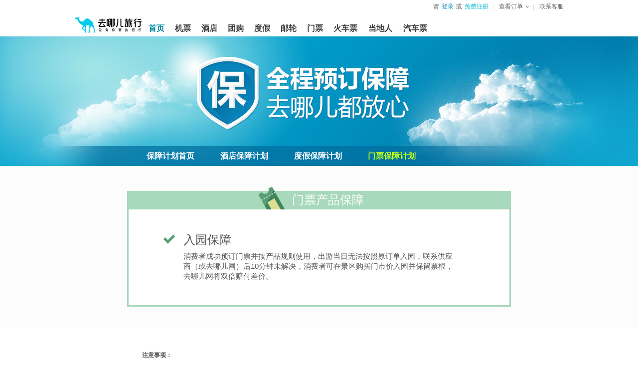

--- FILE ---
content_type: text/html; charset=utf-8
request_url: http://www.qunar.com/xiaobao/piao.html
body_size: 8488
content:
<!DOCTYPE html PUBLIC "-//W3C//DTD XHTML 1.0 Transitional//EN" "http://www.w3.org/TR/xhtml1/DTD/xhtml1-transitional.dtd">
<html xmlns="http://www.w3.org/1999/xhtml">
<head>
<meta http-equiv="Content-Type" content="text/html; charset=utf-8" />
<title>全程预订保障,去哪儿都放心-去哪儿旅游搜索引擎Qunar.com</title>
<meta name="keywords" content="全程预订保障,入园保障,景点门票, 景点门票预订, 门票预订, 全国旅游景点门票"/>
<meta name="description" content="成功预订门票后并按产品规则使用，出游当日无法按照原订单入园，联系供应商（门票卖家）后10分钟内未解决问题，消费者可在景区购买门市价入园，去哪儿网将赔付差价。"/>
<link rel="stylesheet" href="/styles/bao.css?20120626" />
</head>
<body>
<link data-hfstamp="20260108120856" id="hf-style" data-hffile="header_styles" rel="stylesheet" href="//common.qunarzz.com/hf_qzz/prd/styles/default/header_main@8f4631463a6fa76d8a2293d790abb86d.css">

<div class="q_header q_header_home">
    <div class="q_header_main qunar-assist-screen-nav" data-hfchannel="home" data-hffile="header_main"> <div class="q_header_logo" tabindex="-1"> <a href="http://www.qunar.com/" target="_top" title="去哪儿旅游搜索引擎 Qunar.com" hidefocus="on" aria-label="返回首页" tabindex="0"><img style="height: 54px;" src="https://s.qunarzz.com/f_cms/2021/1638865973476_447461838.png" tabindex="-1" alt="去哪儿旅游搜索引擎 Qunar.com"></a> </div> <div class="q_header_tnav" tabindex="-1"> <ul tabindex="-1"> <!-- <li><a href="javascript:void(0)" onclick="aria.start()" style="color:#333;text-decoration:none;position:relative;" class="q_header_barrier_free">适老化及无障碍</a></li> --> <li id="__loginInfo_u__" class="q_header_username" tabindex="-1"><a href="//user.qunar.com/passport/login.jsp" hidefocus="on" rel="nofollow" tabindex="0">登录</a></li> <li id="__loginInfo_r__" class="q_header_register" tabindex="-1"><a href="//user.qunar.com/passport/register.jsp" hidefocus="on" rel="nofollow" tabindex="0">注册</a></li> <li class="q_header_tnav_omenu" id="__orderInfo_l__" tabindex="-1"> <dl tabindex="-1"> <dt tabindex="-1"><a href="//user.qunar.com/order/query.jsp?ret=http%3A%2F%2Fuser.qunar.com%2Fflight_toolbox.jsp%3Fcatalog%3Downorders%26from%3Dmyorder&jump=0" rel="nofollow" class="q_header_tnav_omenu_link" id="q_header_tnav_omenu_link" tabindex="0"><span class="q_header_tnav_omenu_title" id="__orderInfo_t__">查看订单<b id="__orderInfo_b__" class="qunar-assist-hide"></b></span></a></dt> <dd id="__orderInfo_w__" class="assist-igrone-tbindex" tabindex="-1"> <div class="q_header_tnav_omenu_item" tabindex="-1"><a href="//user.qunar.com/order/query.jsp?ret=http%3A%2F%2Forder.qunar.com%2Fflight%2F%3Ft%3D1" target="_blank" hidefocus="on" rel="nofollow" data-name="__link_orderFlight__" class="q_header_tnav_omenu_m" tabindex="-1"><span class="q_header_tnav_omenu_ordertips" tabindex="-1">机票订单</span></a></div> <div class="q_header_tnav_omenu_item" tabindex="-1"><a href="//user.qunar.com/order/query.jsp?ret=http%3A%2F%2Forder.qunar.com%2Fhotel%2F%3Ffrom%3Dmyorder" target="_blank" hidefocus="on" rel="nofollow" data-name="__link_orderHotel__" class="q_header_tnav_omenu_m" tabindex="-1"><span class="q_header_tnav_omenu_ordertips" tabindex="-1">酒店订单</span></a></div> <div class="q_header_tnav_omenu_item qunar-assist-hide"><a href="//user.qunar.com/order/query.jsp?ret=http%3A%2F%2Forder.qunar.com%2Fapartment?t=1" target="_blank" hidefocus="on" rel="nofollow" data-name="__link_orderApartment__" class="q_header_tnav_omenu_m" tabindex="-1"><span class="q_header_tnav_omenu_ordertips" tabindex="-1">公寓订单</span></a></div> <div class="q_header_tnav_omenu_item qunar-assist-hide"><a href="//user.qunar.com/order/query.jsp?ret=http%3A%2F%2Forder.qunar.com%2Fgroup?t=1" target="_blank" hidefocus="on" rel="nofollow" data-name="__link_orderGroup__" class="q_header_tnav_omenu_m" tabindex="-1"><span class="q_header_tnav_omenu_ordertips" tabindex="-1">团购订单</span></a></div> <div class="q_header_tnav_omenu_item" tabindex="-1"><a href="//user.qunar.com/order/query.jsp?ret=http%3A%2F%2Fdujia.qunar.com%2Fmyorder.jsp%3Ffrom%3Dmyorder" target="_blank" hidefocus="on" rel="nofollow" data-name="__link_orderVacation__" class="q_header_tnav_omenu_m" tabindex="-1"><span class="q_header_tnav_omenu_ordertips" tabindex="-1">度假订单</span></a></div> <div class="q_header_tnav_omenu_item" tabindex="-1"><a href="//user.qunar.com/order/query.jsp?ret=http%3A%2F%2Forder.qunar.com%2Fticket?t=1" target="_blank" hidefocus="on" rel="nofollow" data-name="__link_orderTicket__" class="q_header_tnav_omenu_m" tabindex="-1"><span class="q_header_tnav_omenu_ordertips" tabindex="-1">门票订单</span></a></div> <div class="q_header_tnav_omenu_item" tabindex="-1"><a href="//user.qunar.com/order/query.jsp?ret=http%3A%2F%2Forder.qunar.com%2Ftrain?t=1" target="_blank" hidefocus="on" rel="nofollow" data-name="__link_orderTrain__" class="q_header_tnav_omenu_m" tabindex="-1"><span class="q_header_tnav_omenu_ordertips" tabindex="-1">火车票订单</span></a></div> <div class="q_header_tnav_omenu_item qunar-assist-hide" tabindex="-1"><a href="//user.qunar.com/order/query.jsp?ret=http%3A%2F%2Forder.qunar.com%2Fbus?t=1" target="_blank" hidefocus="on" rel="nofollow" data-name="__link_orderBus__" class="q_header_tnav_omenu_m" tabindex="-1"><span class="q_header_tnav_omenu_ordertips" tabindex="-1">汽车票订单</span></a></div> <div class="q_header_tnav_omenu_item qunar-assist-hide" tabindex="-1"><a href="//user.qunar.com/order/query.jsp?ret=http%3A%2F%2Forder.qunar.com%2Fcar?t=1" target="_blank" hidefocus="on" rel="nofollow" data-name="__link_orderCar__" class="q_header_tnav_omenu_m" tabindex="-1"><span class="q_header_tnav_omenu_ordertips" tabindex="-1">车车订单</span></a></div> <div class="q_header_tnav_omenu_item qunar-assist-hide" tabindex="-1"><a href="//user.qunar.com/order/query.jsp?ret=http%3A%2F%2Forder.qunar.com%2Fqmall?t=1" target="_blank" hidefocus="on" rel="nofollow" data-name="__link_orderQmall__" class="q_header_tnav_omenu_m" tabindex="-1"><span class="q_header_tnav_omenu_ordertips" tabindex="-1">Q商城订单</span></a></div> <div class="q_header_tnav_omenu_item qunar-assist-hide" tabindex="-1"><a href="//user.qunar.com/order/query.jsp?ret=http%3A%2F%2Forder.qunar.com%2Flocal?t=1" target="_blank" hidefocus="on" rel="nofollow" data-name="__link_orderDdr__" class="q_header_tnav_omenu_m" tabindex="-1"><span class="q_header_tnav_omenu_ordertips" tabindex="-1">当地人订单</span></a></div> <div class="q_header_tnav_omenu_item qunar-assist-hide" tabindex="-1"><a href="//user.qunar.com/order/query.jsp?ret=http%3A%2F%2Forder.qunar.com%2Fpay?t=1" target="_blank" hidefocus="on" rel="nofollow" data-name="__link_orderDdr__" class="q_header_tnav_omenu_m" tabindex="-1"><span class="q_header_tnav_omenu_ordertips" tabindex="-1">金融订单</span></a></div> <div class="q_header_tnav_omenu_item qunar-assist-hide" tabindex="-1"><a href="//user.qunar.com/order/query.jsp?ret=http%3A%2F%2Forder.qunar.com%2Fpay?t=1" target="_blank" hidefocus="on" rel="nofollow" data-name="__link_orderDdr__" id="__tnav_card_order__" class="q_header_tnav_omenu_m" tabindex="-1"><span class="q_header_tnav_omenu_ordertips" tabindex="-1">礼品卡订单</span></a></div> </dd> </dl> </li> <li class="last qunar-assist-hide"><a href="http://help.qunar.com/" target="_top" rel="nofollow" id="__link_contact__">联系客服</a></li> </ul> </div> <div class="q_header_mnav qunar-assist-hide"> <ul> <li class="qhf_home"> <a href="//www.qunar.com/" target="_top" hidefocus="on" id="__link_home__" class="q_header_navlink"><span><b>首页</b></span></a> </li> <li class="qhf_flight"> <a href="//flight.qunar.com/" target="_top" hidefocus="on" id="__link_flight__" class="q_header_navlink"><span><b>机票</b></span></a> </li> <li class="qhf_hotel"> <a href="//hotel.qunar.com/" target="_top" hidefocus="on" id="__link_hotel__" class="q_header_navlink"><span><b>酒店</b></span></a> </li> <li class="qhf_tuan"> <a href="//tuan.qunar.com/vc/index.php?category=all" rel="nofollow" target="_top" hidefocus="on" id="__link_tuan__" class="q_header_navlink"><span><b>团购</b></span></a> </li> <li class="qhf_package"> <a href="//dujia.qunar.com/" target="_top" hidefocus="on" id="__link_package__" class="q_header_navlink"><span><b>度假</b></span></a> </li> <li class="qhf_youlun"> <a href="//dujia.qunar.com/pqkd/nalist_%E9%82%AE%E8%BD%AE_liner" rel="nofollow" target="_top" hidefocus="on" id="__link_youlun__" class="q_header_navlink"><span><b>邮轮</b></span></a> </li> <li class="qhf_piao"> <a href="//piao.qunar.com/" target="_top" hidefocus="on" id="__link_piao__" class="q_header_navlink"><span><b>门票</b></span></a> </li> <li class="qhf_train"> <a href="//train.qunar.com/" target="_top" hidefocus="on" id="__link_train__" class="q_header_navlink"><span><b>火车票</b></span></a> </li> <!-- <li class="qhf_travel"> <a href="//travel.qunar.com/?from=header" target="_top" hidefocus="on" id="__link_travel__" class="q_header_navlink"><span><b>攻略</b></span></a> </li> --> <!-- <li class="qhf_gongyu"> <a href="http://gongyu.qunar.com/" target="_top" hidefocus="on" id="__link_gongyu__" class="q_header_navlink"><span><b>公寓</b></span></a> </li> --> <li class="qhf_ddr"> <a href="//i.qunar.com/" target="_top" hidefocus="on" id="__link_ddr__" class="q_header_navlink q_header_navlink_ddr"><span><b>当地人</b></span></a> </li> <li class="qhf_bus"> <a href="http://bus.qunar.com/" target="_top" hidefocus="on" id="__link_bus__" class="q_header_navlink"><span><b>汽车票</b></span></a> </li> <!-- <li class="qhf_haiwai"> <a href="http://haiwai.qunar.com/" rel="nofollow" target="_top" hidefocus="on" id="__link_haiwai__" class="q_header_navlink"><span><b>境外</b></span></a> </li> --> <!-- <li class="qhf_navmore" id="__header_navmore__"> <a href="javascript:void(0)" rel="nofollow" target="_top" hidefocus="on" class="q_header_navlink q_header_navlink_more"><span><b>更多</b></span><i></i></a> <div class="q_header_navmore-con" id="__header_navmore_con__"> <a href="http://haiwai.qunar.com/" rel="nofollow" target="_top" hidefocus="on" id="__link_haiwai_navmore__" class="q_header_navlink"><span><b>境外</b></span></a> <a href="http://bao.qunar.com/?from=tierone_nav_pc" rel="nofollow" target="_top" hidefocus="on" id="__link_card_navmore__" class="q_header_navlink"><span><b>保险</b></span></a> <a href="//jr.qunar.com/ious/index.htm" rel="nofollow" target="_top" hidefocus="on" id="__link_jr_navmore__" class="q_header_navlink"><span><b>金融</b></span></a> </div> </li> --> <!-- <li class="qhf_card"> <a href="http://bao.qunar.com/?from=tierone_nav_pc" rel="nofollow" target="_top" hidefocus="on" id="__link_card__" class="q_header_navlink"><span><b>保险</b></span></a> </li> --> <!-- <li class="qhf_jr"> <a href="//jr.qunar.com/ious/index.htm" rel="nofollow" target="_top" hidefocus="on" id="__link_jr__" class="q_header_navlink"><span><b>金融</b></span></a> </li> --> </ul> <div id="__header_nav_tags__" class="q_header_tags"> <!-- <img src="//source.qunarzz.com/common/hf/tags/quanjia.gif" class="qhf_tag_gongyu"> --> <img src="//source.qunarzz.com/common/hf/tags/mp-daytrip.png" class="qhf_tag_piao"> <!-- <img src="//s.qunarzz.com/package/header/summer-promotion.png" class="qhf_tag_package"> --> <img src="//source.qunarzz.com/common/hf/tags/local.gif" class="qhf_tag_local"> <!-- <img src="//source.qunarzz.com/common/hf/tags/insure.gif" class="qhf_tag_card"> --> <!-- <img src="//s.qunarzz.com/m_bus_search/images/bus.png" class="qhf_tag_bjcx"> --> <!-- <img src="//source.qunarzz.com/common/hf/tags/jr_v1.gif" class="qhf_tag_jr"> --> <!-- <img src="//source.qunarzz.com/common/hf/tags/car.gif" class="qhf_tag_car"> --> <!-- <img src="//source.qunarzz.com/common/hf/tags/haiwai.gif" class="qhf_tag_haiwai"> --> </div> <!--div class="q_header_aside" id="__header_aside_flight__" style="left: -35px"> <a href="//flight.qunar.com/?from=header">机票预定</a> <a href="//touch.qunar.com/flight/seat/desktop?from=header">在线选座</a> <span class="q_header_blank"></span> </div--> <div class="q_header_aside" id="__header_aside_package__" style="left:124px;"> <a href="//dujia.qunar.com/?tf=djnavkj_index" rel="nofollow"><span>度假首页</span></a> <a href="//i.qunar.com/?tf=djnavkj_haiwaiwanle" rel="nofollow"><span>海外玩乐</span></a> <a href="//fh.dujia.qunar.com/?tf=package" rel="nofollow"><span>自由行</span></a> <a href="//dujia.qunar.com/p/abroad/?tf=djnavkj_abroad"><span>出境游</span></a> <a href="//dujia.qunar.com/tejia/?tf=djnavkj_tejia" rel="nofollow"><span>特卖</span></a> <a href="//dujia.qunar.com/p/around/?tf=djnavkj_around"><span>周边游</span></a> <a href="//dujia.qunar.com/p/youlun/?tf=djnavkj_youlun" rel="nofollow"><span>邮轮</span></a> <a href="//dujia.qunar.com/visa/?tf=djnavkj_visa"><span>签证</span></a> <a href="//dujia.qunar.com/global/?tf=djnavkj_haiwaigouwu" rel="nofollow" class="qhf_hot"><span>海外购物</span><i class="qhf_hot"></i></a> <a href="//diy.dujia.qunar.com/?tf=djnavkj_diy" rel="nofollow"><span>包团·定制</span></a> <!-- <a href="//dujia.qunar.com/ins/agg/index.qnr?tf=dj_ins" rel="nofollow"><span>旅行保险</span><i class="new"></i></a> --> <!-- <a href="//dujia.qunar.com/p/domestic/?tf=djnavkj_domestic"><span>国内游</span></a> --> <!-- <a href="//dujia.qunar.com/p/tuan/?tf=djnavkj_tuan"><span>团购</span></a> --> <span class="q_header_blank"></span> </div> <div class="q_header_aside" id="__header_aside_travel__" style="left:353px;"> <a href="http://travel.qunar.com/?from=header"><span>攻略首页</span></a> <a href="http://travel.qunar.com/travelbook/list.htm?order=hot_heat"><span>攻略库</span></a> <a href="http://travel.qunar.com/place/?from=header"><span>目的地</span></a> <!--<a href="http://travel.qunar.com/bbs/?from=header"><span>论坛</span></a>--> <a href="http://travel.qunar.com/plan/first?from=header" rel="nofollow"><span>创建行程</span></a> <a href="http://travel.qunar.com/youji/create?from=header" rel="nofollow" class="qhf_hot"><span>发表游记</span><i class="qhf_hot"></i></a> <!-- <a href="http://guide.qunar.com/" rel="nofollow"><span>骆驼书</span></a> --> <a href="//travel.qunar.com/travelbook/creator/apply?source=qunar_first"><span>创作者平台</span></a> <span class="q_header_blank"></span> </div> <div class="q_header_aside" id="__header_aside_piao__" style="left:230px;"> <a href="http://piao.qunar.com/"><span>境内门票</span></a> <a href="http://piao.qunar.com/daytrip/list.htm" class="qhf_hot"><span>品质一日游</span><i class="qhf_hot"></i></a> <!-- <a href="http://piao.qunar.com/overseas/"><span>玩转海外</span></a> --> <!-- <a href="http://piao.qunar.com/topic/gat1409.htm"><span>港澳台门票</span></a> --> <a href="http://piao.qunar.com/ticket/vista.htm" rel="nofollow"><span>地图找景点</span></a> <span class="q_header_blank"></span> </div> <div class="q_header_aside" id="__header_aside_tuan__" style="left:71px"> <a href="//tuan.qunar.com/vc/index.php?category=all" rel="nofollow"><span>度假团购</span></a> <!-- <a href="http://tuan.qunar.com/#PAGE/L2JzbmVzL3R1YW5XZWIvbGlzdA__/category/aG90ZWw_"><span>酒店团购</span></a> --> <a href="//tuan.qunar.com/vc/index.php?category=around" rel="nofollow"><span>周边休闲</span></a> <a href="//tuan.qunar.com/vc/index.php?category=travel_d" rel="nofollow"><span>长线游</span></a> <span class="q_header_blank"></span> </div> <!-- <div class="q_header_aside" id="__header_aside_jr__" style="left:750px"> <a href="//jr.qunar.com/ious/index.htm" rel="nofollow"><span>拿去花</span></a> <a href="http://bao.qunar.com/?from=qunar_nav_pc" rel="nofollow"><span>保险商城</span></a> <span class="q_header_blank" style="left: 54px;"></span> </div> --> <div class="q_header_aside" id="__header_aside_ddr__" style="left:406px"> <a href="http://i.qunar.com?tf=ejsy" rel="nofollow"><span>当地人首页</span></a> <a href="http://i.qunar.com/web/search/index?q=%E5%87%BA%E5%A2%83WiFi&tf=ejcjwf" rel="nofollow" class="qhf_hot"><span>出境WiFi</span><i class="qhf_hot"></i></a> <a href="http://i.qunar.com/web/search/index?q=%E6%97%85%E6%B8%B8%E5%8C%85%E8%BD%A6&tf=ejlybc" rel="nofollow"><span>旅游包车</span></a> <a href="http://i.qunar.com/web/search/index?tm=i02&q=%E4%B8%80%E6%97%A5%E6%B8%B8&tf=ejyry" rel="nofollow"><span>一日游</span></a> <a href="http://i.qunar.com/web/search/index?q=%E5%AF%BC%E6%B8%B8%E8%AE%B2%E8%A7%A3&tf=ejdyjj" rel="nofollow"><span>导游讲解</span></a> <a href="http://i.qunar.com/web/search/index?q=%E4%BA%A4%E9%80%9A%E5%8D%A1&tf=ejjtk" rel="nofollow"><span>交通卡</span></a> <span class="q_header_blank q_header_blank_ddr"></span> </div> <div class="q_header_aside" id="__header_aside_car__" style="left:476px"> <a href="//zuche.qunar.com/index#channelID=14456" rel="nofollow" class="qhf_hot"><span>国内租车</span><i class="new"></i></a> <a href="http://car.ctrip.com/hwzijia?channelid=16033&allianceid=811740&sid=1373418" rel="nofollow" class="qhf_hot"><span>境外租车</span><i class="qhf_hot"></i></a> <a href="http://haiwai.qunar.com/web/och/index?channelid=14314" rel="nofollow"><span>国际接送机</span></a> <span class="q_header_blank"></span> </div> </div> <a class="q_header_app_logo" href="http://app.qunar.com/" rel="nofollow" tabindex="-1"></a>
</div>
<script type="text/javascript" src="//s.qunarzz.com/common/assist/202112151733/qunar-assist.js"></script> <script id="hf-script" src="//common.qunarzz.com/hf_qzz/prd/scripts/default/header_main@8c67db353ab8cc748e9b9421a10e62bf.js"></script> <!--[if lte IE 8]> <link data-hfstamp="20260108120856" id="static-style" data-hffile="header_main" rel="stylesheet" href="//common.qunarzz.com/static/ie_guide/prd/styles/index.min.css"> <script id="static-script" src="//common.qunarzz.com/static/ie_guide/prd/scripts/index.min.js"></script> <![endif]--> <script id="header-script" src="//common.qunarzz.com/static/header/prd/scripts/index.min.js"></script>
<script id="hf-script-exec" type="text/javascript">
(function() { QNR.TAB = "home"; var userstatus = QNR.QUstatus; userstatus.run({ 'u' : '__loginInfo_u__', 't' : '__loginInfo_t__', 'l' : '__loginInfo_l__', 'r' : '__loginInfo_r__' });
})();
QNR.hfUtils.setNav('home')
</script>

</div>
	<div class="topic_banner">
		<div class="topic_bannerbg">
	        <div class="dan_banner">
	            <div class="banner_text">
	                <h1>全程预订保障</h1>
	                <h6>&mdash;&mdash;  担保通让您去哪儿都放心  &mdash;&mdash;</h6>
	                <p>通过去哪儿网预订国内 国际酒店<br>享受全网 全程 全面服务保障</p>
	             </div>
	             <div class="topic_nav">
	             	<ul>
	             		<li><a href="./">保障计划首页</a></li>
	             		<!-- <li><a href="flight.html">机票保障计划</a></li> -->
	             		<li><a href="hotel.html">酒店保障计划</a></li>
					    <li><a href="dujia.html">度假保障计划</a></li>
	             		<li class="on"><a href="piao.html">门票保障计划</a></li>
	             	</ul>
	             </div>
	        </div>
	    </div>
	</div>
	<div class="bao_wrap">
		<div class="bao_cont">
			<div class="bao_con piao_con">
				<h2><i class="piao_ico"></i>门票产品保障</h2>
				<ul class="bao_area">
					<li>
						<i></i>
	                    <p><strong>入园保障</strong> 消费者成功预订门票并按产品规则使用，出游当日无法按照原订单入园，联系供应<br/>
商（或去哪儿网）后10分钟未解决，消费者可在景区购买门市价入园并保留票根，<br/>
去哪儿网将双倍赔付差价。</p>
	                </li>
				</ul>
			</div>
		</div>
	</div>
	<div class="warm_tips">
		<div class="tips_cont clrfix">
			<h4>注意事项：</h4>
			<div class="tips_area">
				<div class="tips_item"><i>1.</i><span> 如出现到景区无法入园情况，未及时联系供应商或去哪儿网，而自行购票入园，视为您放弃了“入园保障”赔付的权利。</span></div>
				<div class="tips_item"><i>2. </i><span> 赔付金额=［消费者实际入园费用（景区门市价）－去哪儿网预订价］×2</span></div>
				<div class="tips_item"><i>3.</i><span> 以下情况，不属于门票入园保障计划范围：</span>
				    <ol>
				    	<li>a 未支付的订单；</li>
				    	<li>b 入园日期与订单规定游玩日期不符； </li>
				    	<li>c 消费者未按照卖家使用说明规范操作流程取票，以致未取到票的情况；</li>
				    	<li>d 非去哪儿网或去哪儿网供应商原因造成的无法入园，如消费者自身原因、不可抗力、手机屏蔽、未按规则使用等；</li>
				    	<li>e 存在安全交易风险的订单,包括但不限于同行恶意购买行为的订单，使用非本人账户/信用卡预订的订单等，以去哪儿网判定为准；</li>
				    	<li>f  去哪儿网活动类型产品；</li>
				    	<li>g 跳转至其他网站，未在去哪儿网完成交易的订单。</li>
				    </ol>
				</div>
				<div class="tips_item"><i>4.</i><span> 赔付前需消费者提供有效凭证。</span></div>
				<div class="tips_item"><i>5.</i><span> 为保障消费者利益，对于已核实确认的赔付申请，赔付款项将汇款至消费者下单预订时的支付银行卡，不接受汇款至其它账户。</span></div>
			</div>

		</div>
	</div>

	<div class="complaint_process">
		<div class="process_cont">
			<h2>投诉流程</h2>
			<div class="process_msg">
				<p>在您向去哪儿网提交赔付申请的同时，将被视为已接受其所有条款。</p>
				<p>所有赔付均需您提供相关有效凭证。</p>
			</div>
			<div class="process_area">
				<img src="http://simg1.qunarzz.com/site/images/pei/complaint.jpg" alt="" />
			</div>
			<div class="process_tip">免责声明：旅客应充分阅读并理解"保障计划"相关内容，如对"保障计划"有疑问请提前联系去哪儿网。</div>
		</div>
	</div>
<div class="qn_footer">
    		<style type="text/css">
			.qn_footer .copyright {padding:7px 0 0;line-height:22px;margin: 0;}
			.qn_footer .copyright span,.qn_footer .copyright a,.qn_footer .copyright a:visited{margin-right:7px;padding:2px 0;color:#999;text-decoration: none;}
			.qn_footer .copyright .s24{background:url(//source.qunarzz.com/common/hf/24h.png) no-repeat left center;padding-left:20px;}

			.qn_footer .fh-about{display: inline-block;*zoom:1;*display:inline;width:110px;text-align:left;border:1px solid transparent;_border:0;_padding:1px;white-space:nowrap;}
			.qn_footer .fh-about a{padding-left:6px;}
			.qn_footer .fh-about .about-link{margin:0;*zoom:1;}
			.qn_footer .fh-about.hover{border:1px solid #ddd;padding:0;z-index: 999;background: #fff;}
			.qn_footer .fh-about.hover .about-link{color:#ff9e5e;margin:0;}
			.qn_footer .fh-about.hover .fh-list{display: block !important;}
			.qn_footer .fh-about .fh-list{position: absolute;left:-1px;bottom:22px;border:1px solid #ddd;background: #fff;width:110px;display:none;white-space:normal;}
			.qn_footer .fh-about .fh-list a{display: block;margin:0;*margin:0 !important;*width: 70%;}
			.qn_footer .fh-about .fh-list a:hover{color:#666;background: #e2e2e2;*background:#fff;*color:#ff9e5e;}
			.qn_footer .fh-about i{font-size:0;background:url(//source.qunarzz.com/common/hf/arc.png) no-repeat left bottom;width:7px;height:4px;display: inline-block;*display:inline;*zoom:1;margin:0 0 2px 3px;}
			.qn_footer .fh-about.hover i{background-position:0 0;}
			.qn_footer .fh-list-wrapper{height:0;position:relative;z-index: 999;*float: left;}

			.qn_footer { clear: both; margin: 0 auto; padding: 15px 0 25px; width: 979px; line-height: 1.231; font-family: Arial, Helvetica, sans-serif; font-size: 12px; color: #848484;}
			.qn_footer .inner { text-align: right; }
			.qn_footer .gs { float: right; margin: 0 20px 0 0; }
			.qn_footer .cr { margin-right: 0; padding-bottom: 11px;text-align:center;}
			.qn_footer .links { margin: 0; padding: 2px 0 0; list-style: none;color:#999;display:block; }
			.qn_footer .links span{*display:inline;*zoom:1;}
			.qn_footer .links a,
			.qn_footer .links a:visited { padding: 0 5px;margin:0; text-decoration: none; color: #999;display:inline-block;*zoom:1;*display:inline;height:22px;line-height: 22px;white-space:nowrap; }
			.qn_footer .links a:hover { color: #f60; }
			.qn_footer .links a.hl,
			.qn_footer .links a.hl:visited { color: #ff5555; }
			.qn_footer .clr{clear:both;height:0;overflow:hidden;}

			.qn_footer .f_imglist{margin-bottom:10px;float:left;position: relative;left: 50%;}
			.qn_footer .f_imglist ul{margin:0 auto;padding-bottom:4px;overflow:hidden;position: relative;left: -50%;}
			.qn_footer .f_imglist li{float:left;margin-right:10px;display:inline;}
			.qn_footer .f_imglist li a{display:block;width:100%;height:30px;}
			.qn_footer .f_imglist li a span,.qn_footer .f_imglist li.f_icon_pata span{position:relative;z-index:-1;color:#0086A0;}
			.qn_footer .f_imglist .f_icon_cnnic{width:88px;height:30px;background:url(//source.qunarzz.com/common/hf/footer_v10.png) -431px 0 no-repeat;margin-right:0;}
			.qn_footer .f_imglist .f_icon_ec{width:87px;height:30px;background:url(//source.qunarzz.com/common/hf/footer_v10.png) -339px 0 no-repeat;}
			.qn_footer .f_imglist .f_icon_beian{width:78px;height:30px;background:url(//source.qunarzz.com/common/hf/footer_v10.png) -256px 0 no-repeat;}
			.qn_footer .f_imglist .f_icon_itrust{width:91px;height:30px;background:url(//source.qunarzz.com/common/hf/footer_v10.png) -160px 0 no-repeat;}
			.qn_footer .f_imglist .f_icon_pci{width:49px;height:30px;background:url(//source.qunarzz.com/common/hf/footer_v10.png) -106px 0 no-repeat;}
			.qn_footer .f_imglist .f_icon_verisign{width:101px;height:30px;background:url(//source.qunarzz.com/common/hf/footer_v10.png) 0 0 no-repeat;}
			.qn_footer .f_imglist .f_icon_jubaocenter{width:87px;height:30px;background:url(//picbed.qunarzz.com/b7a21dd65d899f5ef3e81abee2ef8842.png) -523px 0 no-repeat;}
			.qn_footer .f_imglist .f_icon_cntrust{width:97px;height:30px;background:url(//picbed.qunarzz.com/b7a21dd65d899f5ef3e81abee2ef8842.png) -613px 0 no-repeat;}

			.seo { border-top: 1px solid #ddd; }
			.seo .seo_links { clear: both; margin: 10px 0 0; padding: 0; color: #a7a7a7; }
			.seo .seo_links a,
			.seo .seo_links a:visited { margin-right: 6px; text-decoration: none; color: #a7a7a7; }
			.seo .seo_links dt { float: left; padding-left: 25px; font-weight: 700; }
			.seo .seo_links dd { margin-left: 88px; padding: 0; word-spacing: 5px; }
			.seo .seo_links dd span { float: left; margin-right: 6px; white-space: nowrap; }
			.seo .seo_links dd .clr { clear: both; height: 0; overflow: hidden; }
		</style>
		<div class="cr">
			<div class="links">
				<div class="fh-about" onmouseover="this.className+=' hover'" onmouseout="this.className=this.className.replace(/\shover/g,'')"><a href="http://www.qunar.com/site/zh/Qunar.in.China_1.2.shtml" target="_blank" rel="nofollow" class="about-link">关于Qunar.com</a><i></i><div class="fh-list-wrapper"><div class="fh-list"> <a href="http://www.qunar.com/site/zh/ContactUs_3.shtml" target="_blank" rel="nofollow">联系我们</a>  <a href="http://www.qunar.com/site/zh/Rules.shtml" target="_blank" rel="nofollow">用户协议</a> <a href="http://www.qunar.com/site/zh/Question_7.shtml" target="_blank" rel="nofollow">常见问题</a><a href="http://www.qunar.com/site/zh/Links_8.shtml" target="_blank" rel="nofollow">友情链接</a></div></div></div><span>|</span><a href="http://www.qunar.com/site/zh/Cooperate_4.shtml" target="_blank" rel="nofollow">业务合作</a><span>|</span><a href="//app.mokahr.com/apply/qunar/4206" target="_blank" rel="nofollow">加入我们</a><span>|</span><a href="http://help.qunar.com/complaint.html" class="" target="_blank" rel="nofollow">"严重违规失信"专项整治举报</a><span>|</span><a href="http://security.qunar.com"   target="_blank" rel="nofollow">安全中心</a><span>|</span><a href="http://www.qunar.com/commonweal/index.html" rel="nofollow" target="_blank" >星骆驼公益</a><span>|</span><a href="http://www.qunar.com/site/en/Qunar.in.China_1.1.shtml" target="_blank" rel="nofollow">About Us</a><span>|</span><a href="https://group.trip.com/" target="_blank" rel="nofollow">Trip.com Group</a>
			</div>
			<p class="copyright"><span>Copyright &copy;2021 Qunar.com</span><a href="http://www.beian.gov.cn/portal/recordQuery?token=9851cd51-44d0-4a7d-9b37-c5c74a9236da" target="_blank" rel="nofollow">京公网安备11010802030542</a><a href="https://beian.miit.gov.cn/" target="_blank" rel="nofollow">京ICP备05021087号</a><a href="http://www.qunar.com/site/company_icp.htm" target="_blank" rel="nofollow">京ICP证060856号</a><a href="http://www.qunar.com/site/company_info.htm" target="_blank" rel="nofollow">营业执照信息</a><a href="http://www.qunar.com/site/company_drug_info.htm" target="_blank" rel="nofollow">互联网药品信息服务资格证：(京)-非经营性-2016-0110</a><span class="s24">去哪儿网投诉、咨询热线电话95117</span><span>举报、投诉邮箱: tousu@qunar.com</span><span>全国旅游投诉热线: 12345</span></p>
			<p class="copyright"><span>未成年人/违法和不良信息/算法推荐举报电话：010-59606977</span><span>未成年人/违法和不良信息/算法推荐举报邮箱：tousu@qunar.com</span></p>
		</div>
		<div class="f_imglist">
			<ul>
				<li><img src="//s.qunarzz.com/f_cms/2022/1642594269680_633725513.png" height="30" /></li>
				<li><a href="//cn.globalsign.com/" target="_blank" rel="nofollow"><img src="//s.qunarzz.com/hf/approve/globalsign.gif" height="30" /></a></li>
				<li class="f_icon_pci"><a href="http://qimgs.qunarzz.com/wpf_newmpic_001/0fcbeeff812c27178978f893554b9d9a.pdf" target="_blank" rel="nofollow" title="去哪儿网通过PCI认证"></a></li>
				<!-- <li class="f_icon_itrust"><a href="http://www.itrust.org.cn/yz/pjwx.asp?wm=1786892425" target="_blank" rel="nofollow" title="信用编码：1786892425"></a></li>
				<li class="f_icon_beian"><a href="http://www.hd315.gov.cn/beian/view.asp?bianhao=010202007112700003" target="_blank" rel="nofollow" title="经营性网站备案信息"></a></li>
				<li class="f_icon_cnnic"><a href="//ss.knet.cn/verifyseal.dll?sn=e131022110100429697dhp000000&ct=df&a=1&pa=500267" target="_blank" rel="nofollow" title="可信网站身份验证"></a></li> -->
				<li class="f_icon_jubaocenter"><a href="http://www.12377.cn/" target="_blank" rel="nofollow" title="违法和不良信息举报中心"></a></li>
				<li class="f_icon_cntrust"><a href="https://www.creditchina.gov.cn/" target="_blank" rel="nofollow" title="信用中国"></a></li>
			</ul>
			<div class="clr"></div>
		</div>
		<script> (function(){var i = new Image(); i.src = "//user.qunar.com/passport/addICK.jsp" + ( document.location.protocol === "https:" ? "?ssl" : ""); })(); </script>

</div>
<script type="text/javascript">

    (function(){
        window._ba_utm_init = function(GA){
            var ga = this;
            window['_ba_utm_l'] = 'o';
            window['_ba_utm_s'] = '1656';
        };
        //-- load ga script
        var s = document.createElement('script');
        s.src = 'http://bc.qunar.com/js/ga.min.js';
        var head = document.getElementsByTagName('head');
        if(head&&head[0]) { head[0].appendChild(s); }
    })();
</script>

<script defer async type="text/javascript" src="//q.qunarzz.com/wza/prd/20220112/aria.js?appid=e782b5d33648b0e9e232f0c085231e7a" charset="utf-8"></script>
</body>
</html>


--- FILE ---
content_type: text/css
request_url: http://www.qunar.com/styles/bao.css?20120626
body_size: 2701
content:
	html, body, div, span, applet, object, iframe, h1, h2, h3, h4, h5, h6, p, blockquote, pre, a, abbr, acronym, address, big, cite, code, del, dfn, em, img, ins, kbd, q,
s, samp, small, strike, strong, sub, sup, tt, var, b, u, i, center, dl, dt, dd, ol, ul, li, fieldset, form, label, legend, table, caption, tbody, tfoot, thead, tr, th,
td, article, aside, canvas, details, embed, figure, figcaption, footer, header, hgroup, menu, nav, output, ruby, section, summary, time, mark, audio, video { margin:0;
padding:0; border:0; font-size:100%; font:inherit; vertical-align:baseline; }
body { font:normal 12px/1.5 arial, simsun, sans-serif; color:#555; -webkit-font-smoothing:antialiased; -webkit-text-size-adjust:100%;position:relative;}
h1, h2, h3, h4, h5, h6 { font-size:100%; }
ul, ol { list-style:none; }
a { text-decoration:none; color:#0069ca; }
a:hover { text-decoration:none; color:#f60; }
a:focus { outline:none; }
sup { vertical-align:text-top; }
sub { vertical-align:text-bottom; }
fieldset, img { border:0; }
button, input, select, textarea { font-size:100%; }
table { border-collapse:collapse; border-spacing:0; }
select { vertical-align:middle; }
.clr, .clear { clear:both; height:0; overflow:hidden; }
.fix { *zoom:1; }
.fix:after { clear:both; display:block; height:0; visibility:hidden; content:"\20"; }
.clr_after { height:1%; }
.clr_after:after { clear:both; display:block; height:0; visibility:hidden; content:"."; }
.clrfix{*zoom:1;}
.clr_after:after,.clrfix:after{clear:both;display:block;height:0;visibility:hidden;content:"\20";}

body { font:normal 12px/1.5 arial, simsun, sans-serif; min-height:500px; color:#555; -webkit-font-smoothing:antialiased; -webkit-text-size-adjust:100%; }
a { color:#0069ca; text-decoration:none; }
a:hover { color:#f60; text-decoration:none; }
.hide { display:none; }
.hidden { visibility:hidden; }
.topic_prolist .list_item .list_icon,.topic_prolist .list_btn a,.bao_cont h2 i,.bao_area li i{background:url(http://simg1.qunarzz.com/site/images/pei/baoicov3.png) no-repeat 0 0;}

.topic_banner{width:100%;margin:0 auto;position:relative;top:0;background: #05a3d0 url(http://simg1.qunarzz.com/site/images/pei/baotopbg.jpg) repeat-x;}
.topic_banner .topic_bannerbg{width:100%;margin:0 auto;background:url(http://simg1.qunarzz.com/site/images/pei/baotopw.jpg) no-repeat center top;}
.topic_banner .dan_banner{width:970px;height:260px;margin:0 auto;background:url(http://simg1.qunarzz.com/site/images/pei/baotop.jpg) no-repeat center top; overflow: hidden;}
.topic_banner .banner_text{font-family:Microsoft YaHei,Tahoma,sans-serif;color:#fff;padding:80px 0px 0px 408px;width:472px;text-align:center;display:none;}
.topic_banner .banner_text h1{font-size:72px;font-weight:normal;line-height:78px;}
.topic_banner .banner_text h6{font-size:28px;font-weight:normal;line-height:48px;}
.topic_banner .banner_text p{font-size:17px;color:#1f7c9e;font-weight:normal;line-height:24px;padding-top:10px;}
.topic_banner .topic_nav{height: 40px;margin:220px auto 0;width:744px;}
.topic_banner .topic_nav li{display: inline;float:left;width: 186px;text-align: center;}
.topic_banner .topic_nav li a{font:bold 16px/40px Microsoft YaHei; color: #fff;}
.topic_banner .topic_nav li a:hover{color:#c1ff1b;}
.topic_banner .topic_nav li.on a{color: #c1ff1b;}

.topic_proinfo{ width: 100%;margin:0 auto;background:#fcfcfc;border-bottom:#ededed 1px solid; overflow: hidden;zoom:1;}
.topic_proinfo .info_cont{width:970px;margin:0 auto;font-family:Microsoft YaHei,Tahoma,sans-serif;}
.topic_proinfo dl{padding:50px 186px 28px 406px; width:378px;}
.topic_proinfo .info_01{background:url(http://simg1.qunarzz.com/site/images/pei/pro_info01.jpg) 106px bottom no-repeat; overflow: hidden; zoom:1;}
.topic_proinfo .info_02{background:url(http://simg1.qunarzz.com/site/images/pei/pro_info02.jpg) 106px bottom no-repeat;overflow: hidden; zoom:1;}
.topic_proinfo .info_03{background:url(http://simg1.qunarzz.com/site/images/pei/pro_info03.jpg) 106px bottom no-repeat;overflow: hidden; zoom:1;}
.topic_proinfo dl dt{ font:normal 30px/50px Microsoft YaHei; color: #006889;}
.topic_proinfo dl dd{font:normal 14px/18px Microsoft YaHei; color: #333; margin-top:8px;}
.topic_proinfo .info-tip{padding: 35px 0px; overflow: hidden; zoom:1; text-align: center; line-height:22px; color: #999;font-family: simsun;}

.topic_prolist{width:100%;margin:0 auto;background:#fff;border-bottom:#ededed 1px solid;}
.topic_prolist .topic_prodetail{width: 710px; border:5px solid #e5e5e5; margin: 60px auto 0; position: relative;}
 .topic_prolist .topic_prodetail h2{font:normal 24px/34px Microsoft YaHei; height: 34px; background: #fff; padding:0px 25px; position: absolute; top:-17px; left:295px;}
.topic_prolist .detail_cont{font:normal 16px/22px Microsoft YaHei; text-align: center; padding: 34px 0 32px 0;}
.topic_prolist .list_cont{width:970px;margin:0 auto;font-family:Microsoft YaHei,Tahoma,sans-serif;padding:55px 0 50px 0;}
.topic_prolist .list_cont h2{text-align: center;font:normal 24px/34px Microsoft YaHei; height: 34px; }
.topic_prolist .list_cont .list_area{margin:23px 0 0 0; overflow: hidden;zoom:1;display: flex;justify-content: center;}
.topic_prolist .list_item{float:left;display:inline;}
.topic_prolist .list_item .list_icon{width:60px;height:60px;overflow:hidden;}
.topic_prolist .list_item .list_text{margin-top:12px; text-align: center;}
.topic_prolist .list_item .list_text h3{font-size:20px;line-height:28px;color:#333;}
.topic_prolist .list_item .list_text p{font-size:14px;color:#666;line-height:18px;}
.topic_prolist .list_true{width:256px;border-right:1px solid #e5e5e5;}
.topic_prolist .list_true .list_icon{background-position:0px -125px;margin-left:98px;}
.topic_prolist .list_safe{width:256px;border-right:1px solid #e5e5e5;}
.topic_prolist .list_safe .list_icon{background-position:-62px -125px;margin-left:98px;}
.topic_prolist .list_guar{width:256px;}
.topic_prolist .list_guar .list_icon{background-position:-124px -125px;margin-left:98px;}
.topic_prolist .list_btn{margin-top: 8px;}
.topic_prolist .list_btn a{ width:100px; height:30px; color: #fff; display: inline-block;text-align: center;line-height: 30px;}
.topic_prolist .list_tip{color:#999; line-height:32px; margin-top: 40px;text-align: center; font-family: simsun;}
.complaint_process{width:100%;margin:0 auto;background:#fcfcfc;border-bottom:#ededed 1px solid;}
.complaint_process .process_cont{width:970px;margin:0 auto;font-family:Microsoft YaHei,Tahoma,sans-serif;padding:40px 0;}
.complaint_process .process_cont h2{text-align: center;font:normal 24px/34px Microsoft YaHei; height: 34px; }
.complaint_process .process_msg{font:normal 16px/24px Microsoft YaHei; text-align: center; padding: 20px 0 30px 0;}
.complaint_process .process_area{text-align: center;}
.complaint_process .process_tip{color:#999; line-height:32px; margin-top:34px;text-align: center; font-family: simsun;}

.warm_tips{width:100%;margin:0 auto;background:#fff; border-bottom:1px solid #ededed; overflow: hidden; zoom:1;}
.tips_cont{width:970px;margin:0 auto;padding:47px 0 45px;}
.tips_cont h4{line-height: 18px;font-weight: bold; width:710px; margin:0 auto;}
.tips_cont .tips_area{ width:710px; margin: 0 auto;}
.tips_cont .tips_area .tips_item{line-height: 18px; color: #333; margin-top: 10px; overflow: hidden; zoom:1;}
.tips_cont .tips_area .tips_item i{display:inline;float: left;width: 15px; font-style: normal;}
.tips_cont .tips_area .tips_item span{display: inline;float: left;width: 695px;}
.tips_cont .tips_area .tips_item ol{margin-left: 15px; clear: both;}
.bao_wrap{width:100%;margin:0 auto;background:#fcfcfc; border-bottom:1px solid #ededed; overflow: hidden; zoom:1; padding:0 0 40px 0;}
.bao_cont{width:970px;margin:0 auto;font-family:Microsoft YaHei,Tahoma,sans-serif;}
.bao_con{width:764px; margin:50px auto 0;background: #fff;}
.flight_con{border:3px solid #8bc6d1; border-top: 0;}
.hotel_con{border:3px solid #a8adc6;border-top: 0;}
.piao_con{border:3px solid #a8d9bc;border-top: 0;}
.bao_cont h2{height:37px; line-height: 37px; position:relative;font:normal 24px/37px Microsoft YaHei;color: #fff;}
.bao_cont h2 i{position: absolute;}
.flight_con h2{background: #8bc6d1;text-indent:325px;}
.hotel_con h2{background:#a8adc6; text-indent: 325px;}
.piao_con h2{background:#a8d9bc; text-indent: 328px;}

.bao_cont h2 i.flight_ico{width:67px;height:36px;top:-3px; left:256px;background-position:-103px -37px;}
.bao_cont h2 i.hotel_ico{width:40px;height:43px;top:-6px; left:276px;background-position:-57px -39px;}
.bao_cont h2 i.piao_ico{width:54px;height:47px;top:-10px; left:261px;background-position:0 -37px;}
.bao_cont .bao_area{width:624px; padding:18px 70px 48px;}
.bao_area li{margin-top:32px; overflow: hidden;zoom:1;}
.bao_area li i{float:left;display:block;color:#c2e3ad;width:23px; height: 20px;}
.bao_area li p{padding-left:40px; font-size:15px;line-height:20px;}
.bao_area li strong{font:normal 24px/22px Microsoft YaHei;padding-bottom:12px;display:block;}
.bao_area li b{font:normal 17px/20px Microsoft YaHei;display:block;}
.flight_con .bao_area li i{background-position: -102px -95px;}
.hotel_con .bao_area li i{background-position: -57px -95px;}
.piao_con .bao_area li i{background-position: 0 -93px;}
.hotel_con .bao_area li b{color: #635984; font-weight: bold;}

/*度假消费者保障*/
.dujia_con .bao_area li i{background-position: -180px -95px;}
.dujia_con{border:3px solid #80CBC4; border-top: 0;}
.dujia_con h2{background: #80CBC4;text-indent:320px;}
.bao_cont h2 i.dujia_ico{width:51px;height:46px;top:-12px; left:256px;background-position:-180px -38px;}
.topic_banner .topic_nav li{ width:148px;}
.m_safeguard{ width:550px; margin:-50px auto 0; padding-bottom:50px; font-family:Arial, Helvetica, sans-serif; }
.m_safeguard .s_title{ color:#00807f; font:bold 17px/27px microsoft yahei; padding:25px 0 10px;}
.m_safeguard .s_tb{ line-height:20px; width:100%;}
.m_safeguard .s_tb .ac{ text-align:center;}
.m_safeguard .s_tb th{ border:1px solid #eee; padding:4px 20px; vertical-align:middle; color:#888; background:#FCFCFC; font-weight:bold; text-align:left;}
.m_safeguard .s_tb td{ border:1px solid #eee; padding:10px 20px; vertical-align:middle; color:#555;}